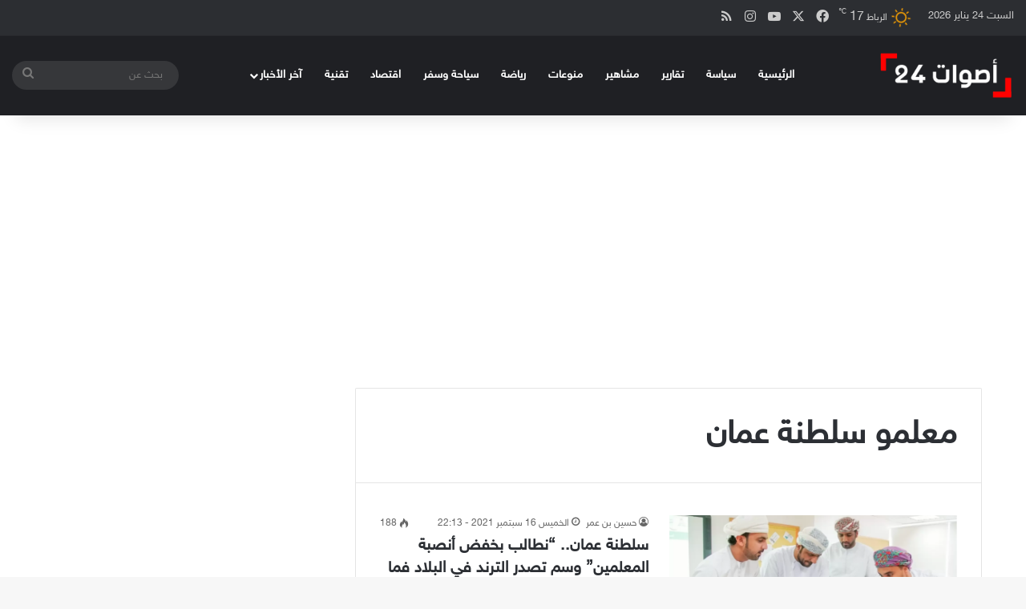

--- FILE ---
content_type: text/html; charset=UTF-8
request_url: https://aswat24.com/tag/%D9%85%D8%B9%D9%84%D9%85%D9%88-%D8%B3%D9%84%D8%B7%D9%86%D8%A9-%D8%B9%D9%85%D8%A7%D9%86/
body_size: 13069
content:
<!DOCTYPE html>
<html dir="rtl" lang="ar" class="" data-skin="light">
<head>
	<meta charset="UTF-8" />
	<link rel="profile" href="https://gmpg.org/xfn/11" />
	
<meta http-equiv='x-dns-prefetch-control' content='on'>
<link rel='dns-prefetch' href='//cdnjs.cloudflare.com' />
<link rel='dns-prefetch' href='//ajax.googleapis.com' />
<link rel='dns-prefetch' href='//fonts.googleapis.com' />
<link rel='dns-prefetch' href='//fonts.gstatic.com' />
<link rel='dns-prefetch' href='//s.gravatar.com' />
<link rel='dns-prefetch' href='//www.google-analytics.com' />
<meta name='robots' content='index, follow, max-image-preview:large, max-snippet:-1, max-video-preview:-1' />
	<style>img:is([sizes="auto" i], [sizes^="auto," i]) { contain-intrinsic-size: 3000px 1500px }</style>
	
	<!-- This site is optimized with the Yoast SEO plugin v26.8 - https://yoast.com/product/yoast-seo-wordpress/ -->
	<title>معلمو سلطنة عمان الأرشيف - أصوات 24</title>
	<link rel="canonical" href="https://aswat24.com/tag/معلمو-سلطنة-عمان/" />
	<meta property="og:locale" content="ar_AR" />
	<meta property="og:type" content="article" />
	<meta property="og:title" content="معلمو سلطنة عمان الأرشيف - أصوات 24" />
	<meta property="og:url" content="https://aswat24.com/tag/معلمو-سلطنة-عمان/" />
	<meta property="og:site_name" content="أصوات 24" />
	<meta property="og:image" content="https://i0.wp.com/aswat24.com/wp-content/uploads/2022/05/WhatsApp-Image-2022-04-05-at-16.38.02.jpeg?fit=640%2C640&ssl=1" />
	<meta property="og:image:width" content="640" />
	<meta property="og:image:height" content="640" />
	<meta property="og:image:type" content="image/jpeg" />
	<meta name="twitter:card" content="summary_large_image" />
	<meta name="twitter:site" content="@aswat24com" />
	<script type="application/ld+json" class="yoast-schema-graph">{"@context":"https://schema.org","@graph":[{"@type":"CollectionPage","@id":"https://aswat24.com/tag/%d9%85%d8%b9%d9%84%d9%85%d9%88-%d8%b3%d9%84%d8%b7%d9%86%d8%a9-%d8%b9%d9%85%d8%a7%d9%86/","url":"https://aswat24.com/tag/%d9%85%d8%b9%d9%84%d9%85%d9%88-%d8%b3%d9%84%d8%b7%d9%86%d8%a9-%d8%b9%d9%85%d8%a7%d9%86/","name":"معلمو سلطنة عمان الأرشيف - أصوات 24","isPartOf":{"@id":"https://aswat24.com/#website"},"primaryImageOfPage":{"@id":"https://aswat24.com/tag/%d9%85%d8%b9%d9%84%d9%85%d9%88-%d8%b3%d9%84%d8%b7%d9%86%d8%a9-%d8%b9%d9%85%d8%a7%d9%86/#primaryimage"},"image":{"@id":"https://aswat24.com/tag/%d9%85%d8%b9%d9%84%d9%85%d9%88-%d8%b3%d9%84%d8%b7%d9%86%d8%a9-%d8%b9%d9%85%d8%a7%d9%86/#primaryimage"},"thumbnailUrl":"https://i0.wp.com/aswat24.com/wp-content/uploads/2021/09/Capture-decran-2021-09-16-195500.png?fit=%2C&ssl=1","breadcrumb":{"@id":"https://aswat24.com/tag/%d9%85%d8%b9%d9%84%d9%85%d9%88-%d8%b3%d9%84%d8%b7%d9%86%d8%a9-%d8%b9%d9%85%d8%a7%d9%86/#breadcrumb"},"inLanguage":"ar"},{"@type":"ImageObject","inLanguage":"ar","@id":"https://aswat24.com/tag/%d9%85%d8%b9%d9%84%d9%85%d9%88-%d8%b3%d9%84%d8%b7%d9%86%d8%a9-%d8%b9%d9%85%d8%a7%d9%86/#primaryimage","url":"https://i0.wp.com/aswat24.com/wp-content/uploads/2021/09/Capture-decran-2021-09-16-195500.png?fit=%2C&ssl=1","contentUrl":"https://i0.wp.com/aswat24.com/wp-content/uploads/2021/09/Capture-decran-2021-09-16-195500.png?fit=%2C&ssl=1","caption":"سلطنة عمان"},{"@type":"BreadcrumbList","@id":"https://aswat24.com/tag/%d9%85%d8%b9%d9%84%d9%85%d9%88-%d8%b3%d9%84%d8%b7%d9%86%d8%a9-%d8%b9%d9%85%d8%a7%d9%86/#breadcrumb","itemListElement":[{"@type":"ListItem","position":1,"name":"الرئيسية","item":"https://aswat24.com/"},{"@type":"ListItem","position":2,"name":"معلمو سلطنة عمان"}]},{"@type":"WebSite","@id":"https://aswat24.com/#website","url":"https://aswat24.com/","name":"أصوات 24","description":"جريدة اخبارية عربية مستقلة شاملة تهتم بأخبار السياسة والرياضة والاقتصاد والعلوم والفن والتكنولوجيا","publisher":{"@id":"https://aswat24.com/#organization"},"potentialAction":[{"@type":"SearchAction","target":{"@type":"EntryPoint","urlTemplate":"https://aswat24.com/?s={search_term_string}"},"query-input":{"@type":"PropertyValueSpecification","valueRequired":true,"valueName":"search_term_string"}}],"inLanguage":"ar"},{"@type":"Organization","@id":"https://aswat24.com/#organization","name":"أصوات 24","alternateName":"جريدة اخبارية عربية مستقلة شاملة تهتم بأخبار السياسة والرياضة والاقتصاد والعلوم والفن والتكنولوجيا","url":"https://aswat24.com/","logo":{"@type":"ImageObject","inLanguage":"ar","@id":"https://aswat24.com/#/schema/logo/image/","url":"https://i0.wp.com/aswat24.com/wp-content/uploads/2022/09/cropped-أصوات-24.jpeg?fit=512%2C512&ssl=1","contentUrl":"https://i0.wp.com/aswat24.com/wp-content/uploads/2022/09/cropped-أصوات-24.jpeg?fit=512%2C512&ssl=1","width":512,"height":512,"caption":"أصوات 24"},"image":{"@id":"https://aswat24.com/#/schema/logo/image/"},"sameAs":["https://web.facebook.com/aswat24media.officiel","https://x.com/aswat24com"]}]}</script>
	<!-- / Yoast SEO plugin. -->


<link rel='dns-prefetch' href='//stats.wp.com' />
<link rel='dns-prefetch' href='//www.fontstatic.com' />
<link rel='preconnect' href='//i0.wp.com' />
<link rel="alternate" type="application/rss+xml" title="أصوات 24 &laquo; الخلاصة" href="https://aswat24.com/feed/" />
<link rel="alternate" type="application/rss+xml" title="أصوات 24 &laquo; خلاصة التعليقات" href="https://aswat24.com/comments/feed/" />
<link rel="alternate" type="application/rss+xml" title="أصوات 24 &laquo; معلمو سلطنة عمان خلاصة الوسوم" href="https://aswat24.com/tag/%d9%85%d8%b9%d9%84%d9%85%d9%88-%d8%b3%d9%84%d8%b7%d9%86%d8%a9-%d8%b9%d9%85%d8%a7%d9%86/feed/" />

		<style type="text/css">
			:root{				
			--tie-preset-gradient-1: linear-gradient(135deg, rgba(6, 147, 227, 1) 0%, rgb(155, 81, 224) 100%);
			--tie-preset-gradient-2: linear-gradient(135deg, rgb(122, 220, 180) 0%, rgb(0, 208, 130) 100%);
			--tie-preset-gradient-3: linear-gradient(135deg, rgba(252, 185, 0, 1) 0%, rgba(255, 105, 0, 1) 100%);
			--tie-preset-gradient-4: linear-gradient(135deg, rgba(255, 105, 0, 1) 0%, rgb(207, 46, 46) 100%);
			--tie-preset-gradient-5: linear-gradient(135deg, rgb(238, 238, 238) 0%, rgb(169, 184, 195) 100%);
			--tie-preset-gradient-6: linear-gradient(135deg, rgb(74, 234, 220) 0%, rgb(151, 120, 209) 20%, rgb(207, 42, 186) 40%, rgb(238, 44, 130) 60%, rgb(251, 105, 98) 80%, rgb(254, 248, 76) 100%);
			--tie-preset-gradient-7: linear-gradient(135deg, rgb(255, 206, 236) 0%, rgb(152, 150, 240) 100%);
			--tie-preset-gradient-8: linear-gradient(135deg, rgb(254, 205, 165) 0%, rgb(254, 45, 45) 50%, rgb(107, 0, 62) 100%);
			--tie-preset-gradient-9: linear-gradient(135deg, rgb(255, 203, 112) 0%, rgb(199, 81, 192) 50%, rgb(65, 88, 208) 100%);
			--tie-preset-gradient-10: linear-gradient(135deg, rgb(255, 245, 203) 0%, rgb(182, 227, 212) 50%, rgb(51, 167, 181) 100%);
			--tie-preset-gradient-11: linear-gradient(135deg, rgb(202, 248, 128) 0%, rgb(113, 206, 126) 100%);
			--tie-preset-gradient-12: linear-gradient(135deg, rgb(2, 3, 129) 0%, rgb(40, 116, 252) 100%);
			--tie-preset-gradient-13: linear-gradient(135deg, #4D34FA, #ad34fa);
			--tie-preset-gradient-14: linear-gradient(135deg, #0057FF, #31B5FF);
			--tie-preset-gradient-15: linear-gradient(135deg, #FF007A, #FF81BD);
			--tie-preset-gradient-16: linear-gradient(135deg, #14111E, #4B4462);
			--tie-preset-gradient-17: linear-gradient(135deg, #F32758, #FFC581);

			
					--main-nav-background: #1f2024;
					--main-nav-secondry-background: rgba(0,0,0,0.2);
					--main-nav-primary-color: #0088ff;
					--main-nav-contrast-primary-color: #FFFFFF;
					--main-nav-text-color: #FFFFFF;
					--main-nav-secondry-text-color: rgba(225,255,255,0.5);
					--main-nav-main-border-color: rgba(255,255,255,0.07);
					--main-nav-secondry-border-color: rgba(255,255,255,0.04);
				
			}
		</style>
	<meta name="viewport" content="width=device-width, initial-scale=1.0" /><script type="c9b1916473b3f58d171732ff-text/javascript">
/* <![CDATA[ */
window._wpemojiSettings = {"baseUrl":"https:\/\/s.w.org\/images\/core\/emoji\/16.0.1\/72x72\/","ext":".png","svgUrl":"https:\/\/s.w.org\/images\/core\/emoji\/16.0.1\/svg\/","svgExt":".svg","source":{"concatemoji":"https:\/\/aswat24.com\/wp-includes\/js\/wp-emoji-release.min.js?ver=6.8.3"}};
/*! This file is auto-generated */
!function(s,n){var o,i,e;function c(e){try{var t={supportTests:e,timestamp:(new Date).valueOf()};sessionStorage.setItem(o,JSON.stringify(t))}catch(e){}}function p(e,t,n){e.clearRect(0,0,e.canvas.width,e.canvas.height),e.fillText(t,0,0);var t=new Uint32Array(e.getImageData(0,0,e.canvas.width,e.canvas.height).data),a=(e.clearRect(0,0,e.canvas.width,e.canvas.height),e.fillText(n,0,0),new Uint32Array(e.getImageData(0,0,e.canvas.width,e.canvas.height).data));return t.every(function(e,t){return e===a[t]})}function u(e,t){e.clearRect(0,0,e.canvas.width,e.canvas.height),e.fillText(t,0,0);for(var n=e.getImageData(16,16,1,1),a=0;a<n.data.length;a++)if(0!==n.data[a])return!1;return!0}function f(e,t,n,a){switch(t){case"flag":return n(e,"\ud83c\udff3\ufe0f\u200d\u26a7\ufe0f","\ud83c\udff3\ufe0f\u200b\u26a7\ufe0f")?!1:!n(e,"\ud83c\udde8\ud83c\uddf6","\ud83c\udde8\u200b\ud83c\uddf6")&&!n(e,"\ud83c\udff4\udb40\udc67\udb40\udc62\udb40\udc65\udb40\udc6e\udb40\udc67\udb40\udc7f","\ud83c\udff4\u200b\udb40\udc67\u200b\udb40\udc62\u200b\udb40\udc65\u200b\udb40\udc6e\u200b\udb40\udc67\u200b\udb40\udc7f");case"emoji":return!a(e,"\ud83e\udedf")}return!1}function g(e,t,n,a){var r="undefined"!=typeof WorkerGlobalScope&&self instanceof WorkerGlobalScope?new OffscreenCanvas(300,150):s.createElement("canvas"),o=r.getContext("2d",{willReadFrequently:!0}),i=(o.textBaseline="top",o.font="600 32px Arial",{});return e.forEach(function(e){i[e]=t(o,e,n,a)}),i}function t(e){var t=s.createElement("script");t.src=e,t.defer=!0,s.head.appendChild(t)}"undefined"!=typeof Promise&&(o="wpEmojiSettingsSupports",i=["flag","emoji"],n.supports={everything:!0,everythingExceptFlag:!0},e=new Promise(function(e){s.addEventListener("DOMContentLoaded",e,{once:!0})}),new Promise(function(t){var n=function(){try{var e=JSON.parse(sessionStorage.getItem(o));if("object"==typeof e&&"number"==typeof e.timestamp&&(new Date).valueOf()<e.timestamp+604800&&"object"==typeof e.supportTests)return e.supportTests}catch(e){}return null}();if(!n){if("undefined"!=typeof Worker&&"undefined"!=typeof OffscreenCanvas&&"undefined"!=typeof URL&&URL.createObjectURL&&"undefined"!=typeof Blob)try{var e="postMessage("+g.toString()+"("+[JSON.stringify(i),f.toString(),p.toString(),u.toString()].join(",")+"));",a=new Blob([e],{type:"text/javascript"}),r=new Worker(URL.createObjectURL(a),{name:"wpTestEmojiSupports"});return void(r.onmessage=function(e){c(n=e.data),r.terminate(),t(n)})}catch(e){}c(n=g(i,f,p,u))}t(n)}).then(function(e){for(var t in e)n.supports[t]=e[t],n.supports.everything=n.supports.everything&&n.supports[t],"flag"!==t&&(n.supports.everythingExceptFlag=n.supports.everythingExceptFlag&&n.supports[t]);n.supports.everythingExceptFlag=n.supports.everythingExceptFlag&&!n.supports.flag,n.DOMReady=!1,n.readyCallback=function(){n.DOMReady=!0}}).then(function(){return e}).then(function(){var e;n.supports.everything||(n.readyCallback(),(e=n.source||{}).concatemoji?t(e.concatemoji):e.wpemoji&&e.twemoji&&(t(e.twemoji),t(e.wpemoji)))}))}((window,document),window._wpemojiSettings);
/* ]]> */
</script>
<link rel='stylesheet' id='sky-css' href='https://www.fontstatic.com/f=sky?ver=6.8.3' type='text/css' media='all' />
<style id='wp-emoji-styles-inline-css' type='text/css'>

	img.wp-smiley, img.emoji {
		display: inline !important;
		border: none !important;
		box-shadow: none !important;
		height: 1em !important;
		width: 1em !important;
		margin: 0 0.07em !important;
		vertical-align: -0.1em !important;
		background: none !important;
		padding: 0 !important;
	}
</style>
<style id='global-styles-inline-css' type='text/css'>
:root{--wp--preset--aspect-ratio--square: 1;--wp--preset--aspect-ratio--4-3: 4/3;--wp--preset--aspect-ratio--3-4: 3/4;--wp--preset--aspect-ratio--3-2: 3/2;--wp--preset--aspect-ratio--2-3: 2/3;--wp--preset--aspect-ratio--16-9: 16/9;--wp--preset--aspect-ratio--9-16: 9/16;--wp--preset--color--black: #000000;--wp--preset--color--cyan-bluish-gray: #abb8c3;--wp--preset--color--white: #ffffff;--wp--preset--color--pale-pink: #f78da7;--wp--preset--color--vivid-red: #cf2e2e;--wp--preset--color--luminous-vivid-orange: #ff6900;--wp--preset--color--luminous-vivid-amber: #fcb900;--wp--preset--color--light-green-cyan: #7bdcb5;--wp--preset--color--vivid-green-cyan: #00d084;--wp--preset--color--pale-cyan-blue: #8ed1fc;--wp--preset--color--vivid-cyan-blue: #0693e3;--wp--preset--color--vivid-purple: #9b51e0;--wp--preset--gradient--vivid-cyan-blue-to-vivid-purple: linear-gradient(135deg,rgba(6,147,227,1) 0%,rgb(155,81,224) 100%);--wp--preset--gradient--light-green-cyan-to-vivid-green-cyan: linear-gradient(135deg,rgb(122,220,180) 0%,rgb(0,208,130) 100%);--wp--preset--gradient--luminous-vivid-amber-to-luminous-vivid-orange: linear-gradient(135deg,rgba(252,185,0,1) 0%,rgba(255,105,0,1) 100%);--wp--preset--gradient--luminous-vivid-orange-to-vivid-red: linear-gradient(135deg,rgba(255,105,0,1) 0%,rgb(207,46,46) 100%);--wp--preset--gradient--very-light-gray-to-cyan-bluish-gray: linear-gradient(135deg,rgb(238,238,238) 0%,rgb(169,184,195) 100%);--wp--preset--gradient--cool-to-warm-spectrum: linear-gradient(135deg,rgb(74,234,220) 0%,rgb(151,120,209) 20%,rgb(207,42,186) 40%,rgb(238,44,130) 60%,rgb(251,105,98) 80%,rgb(254,248,76) 100%);--wp--preset--gradient--blush-light-purple: linear-gradient(135deg,rgb(255,206,236) 0%,rgb(152,150,240) 100%);--wp--preset--gradient--blush-bordeaux: linear-gradient(135deg,rgb(254,205,165) 0%,rgb(254,45,45) 50%,rgb(107,0,62) 100%);--wp--preset--gradient--luminous-dusk: linear-gradient(135deg,rgb(255,203,112) 0%,rgb(199,81,192) 50%,rgb(65,88,208) 100%);--wp--preset--gradient--pale-ocean: linear-gradient(135deg,rgb(255,245,203) 0%,rgb(182,227,212) 50%,rgb(51,167,181) 100%);--wp--preset--gradient--electric-grass: linear-gradient(135deg,rgb(202,248,128) 0%,rgb(113,206,126) 100%);--wp--preset--gradient--midnight: linear-gradient(135deg,rgb(2,3,129) 0%,rgb(40,116,252) 100%);--wp--preset--font-size--small: 13px;--wp--preset--font-size--medium: 20px;--wp--preset--font-size--large: 36px;--wp--preset--font-size--x-large: 42px;--wp--preset--spacing--20: 0.44rem;--wp--preset--spacing--30: 0.67rem;--wp--preset--spacing--40: 1rem;--wp--preset--spacing--50: 1.5rem;--wp--preset--spacing--60: 2.25rem;--wp--preset--spacing--70: 3.38rem;--wp--preset--spacing--80: 5.06rem;--wp--preset--shadow--natural: 6px 6px 9px rgba(0, 0, 0, 0.2);--wp--preset--shadow--deep: 12px 12px 50px rgba(0, 0, 0, 0.4);--wp--preset--shadow--sharp: 6px 6px 0px rgba(0, 0, 0, 0.2);--wp--preset--shadow--outlined: 6px 6px 0px -3px rgba(255, 255, 255, 1), 6px 6px rgba(0, 0, 0, 1);--wp--preset--shadow--crisp: 6px 6px 0px rgba(0, 0, 0, 1);}:where(.is-layout-flex){gap: 0.5em;}:where(.is-layout-grid){gap: 0.5em;}body .is-layout-flex{display: flex;}.is-layout-flex{flex-wrap: wrap;align-items: center;}.is-layout-flex > :is(*, div){margin: 0;}body .is-layout-grid{display: grid;}.is-layout-grid > :is(*, div){margin: 0;}:where(.wp-block-columns.is-layout-flex){gap: 2em;}:where(.wp-block-columns.is-layout-grid){gap: 2em;}:where(.wp-block-post-template.is-layout-flex){gap: 1.25em;}:where(.wp-block-post-template.is-layout-grid){gap: 1.25em;}.has-black-color{color: var(--wp--preset--color--black) !important;}.has-cyan-bluish-gray-color{color: var(--wp--preset--color--cyan-bluish-gray) !important;}.has-white-color{color: var(--wp--preset--color--white) !important;}.has-pale-pink-color{color: var(--wp--preset--color--pale-pink) !important;}.has-vivid-red-color{color: var(--wp--preset--color--vivid-red) !important;}.has-luminous-vivid-orange-color{color: var(--wp--preset--color--luminous-vivid-orange) !important;}.has-luminous-vivid-amber-color{color: var(--wp--preset--color--luminous-vivid-amber) !important;}.has-light-green-cyan-color{color: var(--wp--preset--color--light-green-cyan) !important;}.has-vivid-green-cyan-color{color: var(--wp--preset--color--vivid-green-cyan) !important;}.has-pale-cyan-blue-color{color: var(--wp--preset--color--pale-cyan-blue) !important;}.has-vivid-cyan-blue-color{color: var(--wp--preset--color--vivid-cyan-blue) !important;}.has-vivid-purple-color{color: var(--wp--preset--color--vivid-purple) !important;}.has-black-background-color{background-color: var(--wp--preset--color--black) !important;}.has-cyan-bluish-gray-background-color{background-color: var(--wp--preset--color--cyan-bluish-gray) !important;}.has-white-background-color{background-color: var(--wp--preset--color--white) !important;}.has-pale-pink-background-color{background-color: var(--wp--preset--color--pale-pink) !important;}.has-vivid-red-background-color{background-color: var(--wp--preset--color--vivid-red) !important;}.has-luminous-vivid-orange-background-color{background-color: var(--wp--preset--color--luminous-vivid-orange) !important;}.has-luminous-vivid-amber-background-color{background-color: var(--wp--preset--color--luminous-vivid-amber) !important;}.has-light-green-cyan-background-color{background-color: var(--wp--preset--color--light-green-cyan) !important;}.has-vivid-green-cyan-background-color{background-color: var(--wp--preset--color--vivid-green-cyan) !important;}.has-pale-cyan-blue-background-color{background-color: var(--wp--preset--color--pale-cyan-blue) !important;}.has-vivid-cyan-blue-background-color{background-color: var(--wp--preset--color--vivid-cyan-blue) !important;}.has-vivid-purple-background-color{background-color: var(--wp--preset--color--vivid-purple) !important;}.has-black-border-color{border-color: var(--wp--preset--color--black) !important;}.has-cyan-bluish-gray-border-color{border-color: var(--wp--preset--color--cyan-bluish-gray) !important;}.has-white-border-color{border-color: var(--wp--preset--color--white) !important;}.has-pale-pink-border-color{border-color: var(--wp--preset--color--pale-pink) !important;}.has-vivid-red-border-color{border-color: var(--wp--preset--color--vivid-red) !important;}.has-luminous-vivid-orange-border-color{border-color: var(--wp--preset--color--luminous-vivid-orange) !important;}.has-luminous-vivid-amber-border-color{border-color: var(--wp--preset--color--luminous-vivid-amber) !important;}.has-light-green-cyan-border-color{border-color: var(--wp--preset--color--light-green-cyan) !important;}.has-vivid-green-cyan-border-color{border-color: var(--wp--preset--color--vivid-green-cyan) !important;}.has-pale-cyan-blue-border-color{border-color: var(--wp--preset--color--pale-cyan-blue) !important;}.has-vivid-cyan-blue-border-color{border-color: var(--wp--preset--color--vivid-cyan-blue) !important;}.has-vivid-purple-border-color{border-color: var(--wp--preset--color--vivid-purple) !important;}.has-vivid-cyan-blue-to-vivid-purple-gradient-background{background: var(--wp--preset--gradient--vivid-cyan-blue-to-vivid-purple) !important;}.has-light-green-cyan-to-vivid-green-cyan-gradient-background{background: var(--wp--preset--gradient--light-green-cyan-to-vivid-green-cyan) !important;}.has-luminous-vivid-amber-to-luminous-vivid-orange-gradient-background{background: var(--wp--preset--gradient--luminous-vivid-amber-to-luminous-vivid-orange) !important;}.has-luminous-vivid-orange-to-vivid-red-gradient-background{background: var(--wp--preset--gradient--luminous-vivid-orange-to-vivid-red) !important;}.has-very-light-gray-to-cyan-bluish-gray-gradient-background{background: var(--wp--preset--gradient--very-light-gray-to-cyan-bluish-gray) !important;}.has-cool-to-warm-spectrum-gradient-background{background: var(--wp--preset--gradient--cool-to-warm-spectrum) !important;}.has-blush-light-purple-gradient-background{background: var(--wp--preset--gradient--blush-light-purple) !important;}.has-blush-bordeaux-gradient-background{background: var(--wp--preset--gradient--blush-bordeaux) !important;}.has-luminous-dusk-gradient-background{background: var(--wp--preset--gradient--luminous-dusk) !important;}.has-pale-ocean-gradient-background{background: var(--wp--preset--gradient--pale-ocean) !important;}.has-electric-grass-gradient-background{background: var(--wp--preset--gradient--electric-grass) !important;}.has-midnight-gradient-background{background: var(--wp--preset--gradient--midnight) !important;}.has-small-font-size{font-size: var(--wp--preset--font-size--small) !important;}.has-medium-font-size{font-size: var(--wp--preset--font-size--medium) !important;}.has-large-font-size{font-size: var(--wp--preset--font-size--large) !important;}.has-x-large-font-size{font-size: var(--wp--preset--font-size--x-large) !important;}
:where(.wp-block-post-template.is-layout-flex){gap: 1.25em;}:where(.wp-block-post-template.is-layout-grid){gap: 1.25em;}
:where(.wp-block-columns.is-layout-flex){gap: 2em;}:where(.wp-block-columns.is-layout-grid){gap: 2em;}
:root :where(.wp-block-pullquote){font-size: 1.5em;line-height: 1.6;}
</style>
<link rel='stylesheet' id='dashicons-css' href='https://aswat24.com/wp-includes/css/dashicons.min.css?ver=6.8.3' type='text/css' media='all' />
<link rel='stylesheet' id='admin-bar-rtl-css' href='https://aswat24.com/wp-includes/css/admin-bar-rtl.min.css?ver=6.8.3' type='text/css' media='all' />
<style id='admin-bar-inline-css' type='text/css'>

    /* Hide CanvasJS credits for P404 charts specifically */
    #p404RedirectChart .canvasjs-chart-credit {
        display: none !important;
    }
    
    #p404RedirectChart canvas {
        border-radius: 6px;
    }

    .p404-redirect-adminbar-weekly-title {
        font-weight: bold;
        font-size: 14px;
        color: #fff;
        margin-bottom: 6px;
    }

    #wpadminbar #wp-admin-bar-p404_free_top_button .ab-icon:before {
        content: "\f103";
        color: #dc3545;
        top: 3px;
    }
    
    #wp-admin-bar-p404_free_top_button .ab-item {
        min-width: 80px !important;
        padding: 0px !important;
    }
    
    /* Ensure proper positioning and z-index for P404 dropdown */
    .p404-redirect-adminbar-dropdown-wrap { 
        min-width: 0; 
        padding: 0;
        position: static !important;
    }
    
    #wpadminbar #wp-admin-bar-p404_free_top_button_dropdown {
        position: static !important;
    }
    
    #wpadminbar #wp-admin-bar-p404_free_top_button_dropdown .ab-item {
        padding: 0 !important;
        margin: 0 !important;
    }
    
    .p404-redirect-dropdown-container {
        min-width: 340px;
        padding: 18px 18px 12px 18px;
        background: #23282d !important;
        color: #fff;
        border-radius: 12px;
        box-shadow: 0 8px 32px rgba(0,0,0,0.25);
        margin-top: 10px;
        position: relative !important;
        z-index: 999999 !important;
        display: block !important;
        border: 1px solid #444;
    }
    
    /* Ensure P404 dropdown appears on hover */
    #wpadminbar #wp-admin-bar-p404_free_top_button .p404-redirect-dropdown-container { 
        display: none !important;
    }
    
    #wpadminbar #wp-admin-bar-p404_free_top_button:hover .p404-redirect-dropdown-container { 
        display: block !important;
    }
    
    #wpadminbar #wp-admin-bar-p404_free_top_button:hover #wp-admin-bar-p404_free_top_button_dropdown .p404-redirect-dropdown-container {
        display: block !important;
    }
    
    .p404-redirect-card {
        background: #2c3338;
        border-radius: 8px;
        padding: 18px 18px 12px 18px;
        box-shadow: 0 2px 8px rgba(0,0,0,0.07);
        display: flex;
        flex-direction: column;
        align-items: flex-start;
        border: 1px solid #444;
    }
    
    .p404-redirect-btn {
        display: inline-block;
        background: #dc3545;
        color: #fff !important;
        font-weight: bold;
        padding: 5px 22px;
        border-radius: 8px;
        text-decoration: none;
        font-size: 17px;
        transition: background 0.2s, box-shadow 0.2s;
        margin-top: 8px;
        box-shadow: 0 2px 8px rgba(220,53,69,0.15);
        text-align: center;
        line-height: 1.6;
    }
    
    .p404-redirect-btn:hover {
        background: #c82333;
        color: #fff !important;
        box-shadow: 0 4px 16px rgba(220,53,69,0.25);
    }
    
    /* Prevent conflicts with other admin bar dropdowns */
    #wpadminbar .ab-top-menu > li:hover > .ab-item,
    #wpadminbar .ab-top-menu > li.hover > .ab-item {
        z-index: auto;
    }
    
    #wpadminbar #wp-admin-bar-p404_free_top_button:hover > .ab-item {
        z-index: 999998 !important;
    }
    
</style>
<link rel='stylesheet' id='gn-frontend-gnfollow-style-css' href='https://aswat24.com/wp-content/plugins/gn-publisher/assets/css/gn-frontend-gnfollow.min.css?ver=1.5.26' type='text/css' media='all' />
<link rel='stylesheet' id='tie-css-base-css' href='https://aswat24.com/wp-content/themes/jannah/assets/css/base.min.css?ver=7.1.1' type='text/css' media='all' />
<link rel='stylesheet' id='tie-css-styles-css' href='https://aswat24.com/wp-content/themes/jannah/assets/css/style.min.css?ver=7.1.1' type='text/css' media='all' />
<link rel='stylesheet' id='tie-css-widgets-css' href='https://aswat24.com/wp-content/themes/jannah/assets/css/widgets.min.css?ver=7.1.1' type='text/css' media='all' />
<link rel='stylesheet' id='tie-css-helpers-css' href='https://aswat24.com/wp-content/themes/jannah/assets/css/helpers.min.css?ver=7.1.1' type='text/css' media='all' />
<link rel='stylesheet' id='tie-fontawesome5-css' href='https://aswat24.com/wp-content/themes/jannah/assets/css/fontawesome.css?ver=7.1.1' type='text/css' media='all' />
<link rel='stylesheet' id='tie-css-ilightbox-css' href='https://aswat24.com/wp-content/themes/jannah/assets/ilightbox/dark-skin/skin.css?ver=7.1.1' type='text/css' media='all' />
<link rel='stylesheet' id='tie-theme-rtl-css-css' href='https://aswat24.com/wp-content/themes/jannah/rtl.css?ver=6.8.3' type='text/css' media='all' />
<link rel='stylesheet' id='tie-theme-child-css-css' href='https://aswat24.com/wp-content/themes/jannah-child/style.css?ver=6.8.3' type='text/css' media='all' />
<style id='tie-theme-child-css-inline-css' type='text/css'>
body{font-family: sky;}#main-nav .main-menu > ul > li > a{text-transform: uppercase;}#the-post .entry-content,#the-post .entry-content p{font-size: 16px;font-weight: 700;line-height: 2;}#tie-wrapper .mag-box.big-post-left-box li:not(:first-child) .post-title,#tie-wrapper .mag-box.big-post-top-box li:not(:first-child) .post-title,#tie-wrapper .mag-box.half-box li:not(:first-child) .post-title,#tie-wrapper .mag-box.big-thumb-left-box li:not(:first-child) .post-title,#tie-wrapper .mag-box.scrolling-box .slide .post-title,#tie-wrapper .mag-box.miscellaneous-box li:not(:first-child) .post-title{font-weight: 500;}
</style>
<script type="c9b1916473b3f58d171732ff-text/javascript" src="https://aswat24.com/wp-includes/js/jquery/jquery.min.js?ver=3.7.1" id="jquery-core-js"></script>
<script type="c9b1916473b3f58d171732ff-text/javascript" src="https://aswat24.com/wp-includes/js/jquery/jquery-migrate.min.js?ver=3.4.1" id="jquery-migrate-js"></script>
<link rel="https://api.w.org/" href="https://aswat24.com/wp-json/" /><link rel="alternate" title="JSON" type="application/json" href="https://aswat24.com/wp-json/wp/v2/tags/632" /><link rel="EditURI" type="application/rsd+xml" title="RSD" href="https://aswat24.com/xmlrpc.php?rsd" />
<meta name="generator" content="WordPress 6.8.3" />
<script async src="https://pagead2.googlesyndication.com/pagead/js/adsbygoogle.js?client=ca-pub-4945197264543857" crossorigin="anonymous" type="c9b1916473b3f58d171732ff-text/javascript"></script>

<!-- Global site tag (gtag.js) - Google Analytics -->
<script async src="https://www.googletagmanager.com/gtag/js?id=UA-206703376-1" type="c9b1916473b3f58d171732ff-text/javascript"></script>
<script type="c9b1916473b3f58d171732ff-text/javascript">
  window.dataLayer = window.dataLayer || [];
  function gtag(){dataLayer.push(arguments);}
  gtag('js', new Date());

  gtag('config', 'UA-206703376-1');
</script>

<!-- Google tag (gtag.js) -->
<script async src="https://www.googletagmanager.com/gtag/js?id=G-Z4V5RJS45Y" type="c9b1916473b3f58d171732ff-text/javascript"></script>
<script type="c9b1916473b3f58d171732ff-text/javascript">
  window.dataLayer = window.dataLayer || [];
  function gtag(){dataLayer.push(arguments);}
  gtag('js', new Date());

  gtag('config', 'G-Z4V5RJS45Y');
</script>

<script async type="c9b1916473b3f58d171732ff-application/javascript" src="https://news.google.com/swg/js/v1/swg-basic.js"></script>
<script type="c9b1916473b3f58d171732ff-text/javascript">
  (self.SWG_BASIC = self.SWG_BASIC || []).push( basicSubscriptions => {
    basicSubscriptions.init({
      type: "NewsArticle",
      isPartOfType: ["Product"],
      isPartOfProductId: "CAowjP-pCw:openaccess",
      clientOptions: { theme: "light", lang: "ar" },
    });
	  

<script async custom-element="amp-auto-ads"
        src="https://cdn.ampproject.org/v0/amp-auto-ads-0.1.js">
</script>

<!-- Google tag (gtag.js) -->
<script async src="https://www.googletagmanager.com/gtag/js?id=UA-206703376-1" type="c9b1916473b3f58d171732ff-text/javascript"></script>
<script type="c9b1916473b3f58d171732ff-text/javascript">
  window.dataLayer = window.dataLayer || [];
  function gtag(){dataLayer.push(arguments);}
  gtag('js', new Date());

  gtag('config', 'UA-206703376-1');
</script>

	<style>img#wpstats{display:none}</style>
		<meta http-equiv="X-UA-Compatible" content="IE=edge">
<meta name="theme-color" content="#0088ff" /><link rel="icon" href="https://i0.wp.com/aswat24.com/wp-content/uploads/2022/09/cropped-%D8%A3%D8%B5%D9%88%D8%A7%D8%AA-24.jpeg?fit=32%2C32&#038;ssl=1" sizes="32x32" />
<link rel="icon" href="https://i0.wp.com/aswat24.com/wp-content/uploads/2022/09/cropped-%D8%A3%D8%B5%D9%88%D8%A7%D8%AA-24.jpeg?fit=192%2C192&#038;ssl=1" sizes="192x192" />
<link rel="apple-touch-icon" href="https://i0.wp.com/aswat24.com/wp-content/uploads/2022/09/cropped-%D8%A3%D8%B5%D9%88%D8%A7%D8%AA-24.jpeg?fit=180%2C180&#038;ssl=1" />
<meta name="msapplication-TileImage" content="https://i0.wp.com/aswat24.com/wp-content/uploads/2022/09/cropped-%D8%A3%D8%B5%D9%88%D8%A7%D8%AA-24.jpeg?fit=270%2C270&#038;ssl=1" />
</head>

<body id="tie-body" class="rtl archive tag tag-632 wp-theme-jannah wp-child-theme-jannah-child tie-no-js wrapper-has-shadow block-head-2 magazine1 is-thumb-overlay-disabled is-desktop is-header-layout-4 sidebar-left has-sidebar">

<amp-auto-ads type="adsense"
        data-ad-client="ca-pub-4945197264543857">
</amp-auto-ads>

<div class="background-overlay">

	<div id="tie-container" class="site tie-container">

		
		<div id="tie-wrapper">

			
<header id="theme-header" class="theme-header header-layout-4 header-layout-1 main-nav-dark main-nav-default-dark main-nav-below no-stream-item top-nav-active top-nav-dark top-nav-default-dark top-nav-above has-shadow is-stretch-header has-normal-width-logo mobile-header-centered">
	
<nav id="top-nav"  class="has-date-components top-nav header-nav" aria-label="الشريط العلوي">
	<div class="container">
		<div class="topbar-wrapper">

			
					<div class="topbar-today-date">
						السبت 24 يناير 2026					</div>
					
			<div class="tie-alignleft">
				<ul class="components"><li class="weather-menu-item menu-item custom-menu-link">
				<div class="tie-weather-widget is-animated" title="سماء صافية">
					<div class="weather-wrap">

						<div class="weather-forecast-day small-weather-icons">
							
					<div class="weather-icon">
						<div class="icon-sun"></div>
					</div>
										</div><!-- .weather-forecast-day -->

						<div class="city-data">
							<span>الرباط</span>
							<span class="weather-current-temp">
								17								<sup>&#x2103;</sup>
							</span>
						</div><!-- .city-data -->

					</div><!-- .weather-wrap -->
				</div><!-- .tie-weather-widget -->
				</li> <li class="social-icons-item"><a class="social-link facebook-social-icon" rel="external noopener nofollow" target="_blank" href="https://web.facebook.com/profile.php?id=100090305419232"><span class="tie-social-icon tie-icon-facebook"></span><span class="screen-reader-text">فيسبوك</span></a></li><li class="social-icons-item"><a class="social-link twitter-social-icon" rel="external noopener nofollow" target="_blank" href="https://twitter.com/aswat24com"><span class="tie-social-icon tie-icon-twitter"></span><span class="screen-reader-text">X</span></a></li><li class="social-icons-item"><a class="social-link youtube-social-icon" rel="external noopener nofollow" target="_blank" href="#"><span class="tie-social-icon tie-icon-youtube"></span><span class="screen-reader-text">يوتيوب</span></a></li><li class="social-icons-item"><a class="social-link instagram-social-icon" rel="external noopener nofollow" target="_blank" href="#"><span class="tie-social-icon tie-icon-instagram"></span><span class="screen-reader-text">انستقرام</span></a></li><li class="social-icons-item"><a class="social-link rss-social-icon" rel="external noopener nofollow" target="_blank" href="https://aswat24.com/feed/"><span class="tie-social-icon tie-icon-feed"></span><span class="screen-reader-text">ملخص الموقع RSS</span></a></li> </ul><!-- Components -->			</div><!-- .tie-alignleft /-->

			<div class="tie-alignright">
							</div><!-- .tie-alignright /-->

		</div><!-- .topbar-wrapper /-->
	</div><!-- .container /-->
</nav><!-- #top-nav /-->

<div class="main-nav-wrapper">
	<nav id="main-nav"  class="main-nav header-nav menu-style-arrow menu-style-minimal" style="line-height:100px" aria-label="القائمة الرئيسية">
		<div class="container">

			<div class="main-menu-wrapper">

				<div id="mobile-header-components-area_1" class="mobile-header-components"><ul class="components"><li class="mobile-component_menu custom-menu-link"><a href="#" id="mobile-menu-icon" class=""><span class="tie-mobile-menu-icon tie-icon-grid-4"></span><span class="screen-reader-text">القائمة</span></a></li></ul></div>
						<div class="header-layout-1-logo" style="width:240px">
							
		<div id="logo" class="image-logo" >

			
			<a title="أصوات 24" href="https://aswat24.com/">
				
				<picture class="tie-logo-default tie-logo-picture">
					<source class="tie-logo-source-default tie-logo-source" srcset="https://aswat24.com/wp-content/uploads/2024/03/logo.png" media="(max-width:991px)">
					<source class="tie-logo-source-default tie-logo-source" srcset="https://aswat24.com/wp-content/uploads/2024/03/logo.png">
					<img class="tie-logo-img-default tie-logo-img" src="https://aswat24.com/wp-content/uploads/2024/03/logo.png" alt="أصوات 24" width="240" height="60" style="max-height:60px; width: auto;" />
				</picture>
						</a>

			
		</div><!-- #logo /-->

								</div>

						<div id="mobile-header-components-area_2" class="mobile-header-components"><ul class="components"><li class="mobile-component_search custom-menu-link">
				<a href="#" class="tie-search-trigger-mobile">
					<span class="tie-icon-search tie-search-icon" aria-hidden="true"></span>
					<span class="screen-reader-text">بحث عن</span>
				</a>
			</li></ul></div>
				<div id="menu-components-wrap">

					
		<div id="sticky-logo" class="image-logo">

			
			<a title="أصوات 24" href="https://aswat24.com/">
				
				<picture class="tie-logo-default tie-logo-picture">
					<source class="tie-logo-source-default tie-logo-source" srcset="https://aswat24.com/wp-content/uploads/2024/03/logo.png">
					<img class="tie-logo-img-default tie-logo-img" src="https://aswat24.com/wp-content/uploads/2024/03/logo.png" alt="أصوات 24"  />
				</picture>
						</a>

			
		</div><!-- #Sticky-logo /-->

		<div class="flex-placeholder"></div>
		
					<div class="main-menu main-menu-wrap">
						<div id="main-nav-menu" class="main-menu header-menu"><ul id="menu-%d8%a7%d9%84%d8%b1%d8%a6%d9%8a%d8%b3%d9%8a%d8%a9" class="menu"><li id="menu-item-98" class="menu-item menu-item-type-custom menu-item-object-custom menu-item-home menu-item-98"><a href="https://aswat24.com/">الرئيسية</a></li>
<li id="menu-item-100" class="menu-item menu-item-type-taxonomy menu-item-object-category menu-item-100"><a href="https://aswat24.com/category/politics/">سياسة</a></li>
<li id="menu-item-3096" class="menu-item menu-item-type-taxonomy menu-item-object-category menu-item-3096"><a href="https://aswat24.com/category/report/">تقارير</a></li>
<li id="menu-item-107" class="menu-item menu-item-type-taxonomy menu-item-object-category menu-item-107"><a href="https://aswat24.com/category/culture/">مشاهير</a></li>
<li id="menu-item-887" class="menu-item menu-item-type-taxonomy menu-item-object-category menu-item-887"><a href="https://aswat24.com/category/variety/">منوعات</a></li>
<li id="menu-item-101" class="menu-item menu-item-type-taxonomy menu-item-object-category menu-item-101"><a href="https://aswat24.com/category/sport/">رياضة</a></li>
<li id="menu-item-8779" class="menu-item menu-item-type-taxonomy menu-item-object-category menu-item-8779"><a href="https://aswat24.com/category/travel/">سياحة وسفر</a></li>
<li id="menu-item-8736" class="menu-item menu-item-type-taxonomy menu-item-object-category menu-item-8736"><a href="https://aswat24.com/category/economie/">اقتصاد</a></li>
<li id="menu-item-437" class="menu-item menu-item-type-taxonomy menu-item-object-category menu-item-437"><a href="https://aswat24.com/category/technology/">تقنية</a></li>
<li id="menu-item-99" class="menu-item menu-item-type-taxonomy menu-item-object-category menu-item-has-children menu-item-99"><a href="https://aswat24.com/category/news/">آخر الأخبار</a>
<ul class="sub-menu menu-sub-content">
	<li id="menu-item-10179" class="menu-item menu-item-type-taxonomy menu-item-object-category menu-item-10179"><a href="https://aswat24.com/category/%d8%ae%d8%a7%d8%b1%d8%ac-%d8%a7%d9%84%d9%86%d8%b5/">خارج النص</a></li>
	<li id="menu-item-103" class="menu-item menu-item-type-taxonomy menu-item-object-category menu-item-103"><a href="https://aswat24.com/category/health/">الصحة</a></li>
	<li id="menu-item-8317" class="menu-item menu-item-type-taxonomy menu-item-object-category menu-item-8317"><a href="https://aswat24.com/category/food-recipies/">المطبخ</a></li>
	<li id="menu-item-3913" class="menu-item menu-item-type-taxonomy menu-item-object-category menu-item-3913"><a href="https://aswat24.com/category/latest/">دولي</a></li>
	<li id="menu-item-3912" class="menu-item menu-item-type-taxonomy menu-item-object-category menu-item-3912"><a href="https://aswat24.com/category/societe/">مجتمع</a></li>
	<li id="menu-item-1735" class="menu-item menu-item-type-taxonomy menu-item-object-category menu-item-1735"><a href="https://aswat24.com/category/videos/">فيديوهات</a></li>
</ul>
</li>
</ul></div>					</div><!-- .main-menu /-->

					<ul class="components">			<li class="search-bar menu-item custom-menu-link" aria-label="بحث">
				<form method="get" id="search" action="https://aswat24.com/">
					<input id="search-input"  inputmode="search" type="text" name="s" title="بحث عن" placeholder="بحث عن" />
					<button id="search-submit" type="submit">
						<span class="tie-icon-search tie-search-icon" aria-hidden="true"></span>
						<span class="screen-reader-text">بحث عن</span>
					</button>
				</form>
			</li>
			</ul><!-- Components -->
				</div><!-- #menu-components-wrap /-->
			</div><!-- .main-menu-wrapper /-->
		</div><!-- .container /-->

			</nav><!-- #main-nav /-->
</div><!-- .main-nav-wrapper /-->

</header>

<div id="content" class="site-content container"><div id="main-content-row" class="tie-row main-content-row">
	<div class="main-content tie-col-md-8 tie-col-xs-12" role="main">

		

			<header id="tag-title-section" class="entry-header-outer container-wrapper archive-title-wrapper">
				<h1 class="page-title">معلمو سلطنة عمان</h1>			</header><!-- .entry-header-outer /-->

			
		<div class="mag-box wide-post-box">
			<div class="container-wrapper">
				<div class="mag-box-container clearfix">
					<ul id="posts-container" data-layout="default" data-settings="{'uncropped_image':'jannah-image-post','category_meta':true,'post_meta':true,'excerpt':'true','excerpt_length':'20','read_more':'true','read_more_text':false,'media_overlay':true,'title_length':0,'is_full':false,'is_category':false}" class="posts-items">
<li class="post-item  post-779 post type-post status-publish format-standard has-post-thumbnail category-news category-politics tag-634 tag-635 tag-633 tag-509 tag-632 tag-636 tie-standard">

	
			<a aria-label="سلطنة عمان.. &#8220;نطالب بخفض أنصبة المعلمين&#8221; وسم تصدر الترند في البلاد فما قصته ؟" href="https://aswat24.com/%d9%86%d8%b7%d8%a7%d9%84%d8%a8-%d8%a8%d8%ae%d9%81%d8%b6-%d8%a3%d9%86%d8%b5%d8%a8%d8%a9-%d8%a7%d9%84%d9%85%d8%b9%d9%84%d9%85%d9%8a%d9%86-%d9%88%d8%b3%d9%85-%d8%aa%d8%b5%d8%af%d8%b1/" class="post-thumb"><span class="post-cat-wrap"><span class="post-cat tie-cat-3">سياسة</span></span><img src="https://i0.wp.com/aswat24.com/wp-content/uploads/2021/09/Capture-decran-2021-09-16-195500.png?resize=390%2C220&amp;ssl=1" class="attachment-jannah-image-large size-jannah-image-large wp-post-image" alt="" decoding="async" /></a>
	<div class="post-details">

		<div class="post-meta clearfix"><span class="author-meta single-author no-avatars"><span class="meta-item meta-author-wrapper meta-author-1"><span class="meta-author"><a href="https://aswat24.com/author/aswat24com/" class="author-name tie-icon" title="حسين بن عمر">حسين بن عمر</a></span></span></span><span class="date meta-item tie-icon">الخميس 16 سبتمبر 2021 - 22:13</span><div class="tie-alignright"><span class="meta-views meta-item "><span class="tie-icon-fire" aria-hidden="true"></span> 188 </span></div></div><!-- .post-meta -->
		<h2 class="post-title"><a href="https://aswat24.com/%d9%86%d8%b7%d8%a7%d9%84%d8%a8-%d8%a8%d8%ae%d9%81%d8%b6-%d8%a3%d9%86%d8%b5%d8%a8%d8%a9-%d8%a7%d9%84%d9%85%d8%b9%d9%84%d9%85%d9%8a%d9%86-%d9%88%d8%b3%d9%85-%d8%aa%d8%b5%d8%af%d8%b1/">سلطنة عمان.. &#8220;نطالب بخفض أنصبة المعلمين&#8221; وسم تصدر الترند في البلاد فما قصته ؟</a></h2>

						<p class="post-excerpt">تصدر وسم تحت عنوان “نطالب بخفض أنصبة المعلمين” قائمة الوسوم الأكثر تداولا بتويتر في سلطنة عمان، ودشنه معلمون عمانيون تقدموا&hellip;</p>
				<a class="more-link button" href="https://aswat24.com/%d9%86%d8%b7%d8%a7%d9%84%d8%a8-%d8%a8%d8%ae%d9%81%d8%b6-%d8%a3%d9%86%d8%b5%d8%a8%d8%a9-%d8%a7%d9%84%d9%85%d8%b9%d9%84%d9%85%d9%8a%d9%86-%d9%88%d8%b3%d9%85-%d8%aa%d8%b5%d8%af%d8%b1/">أكمل القراءة &raquo;</a>	</div>
</li>

					</ul><!-- #posts-container /-->
					<div class="clearfix"></div>
				</div><!-- .mag-box-container /-->
			</div><!-- .container-wrapper /-->
		</div><!-- .mag-box /-->
	
	</div><!-- .main-content /-->

</div><!-- .main-content-row /--></div><!-- #content /-->
<footer id="footer" class="site-footer dark-skin dark-widgetized-area">

	
			<div id="site-info" class="site-info site-info-layout-2">
				<div class="container">
					<div class="tie-row">
						<div class="tie-col-md-12">

							<div class="copyright-text copyright-text-first"> 
أصوات 24   © جميع الحقوق محفوظة 2025

</div><div class="footer-menu"><ul id="menu-%d8%a7%d9%84%d8%b9%d9%84%d9%88%d9%8a%d8%a9" class="menu"><li id="menu-item-8635" class="menu-item menu-item-type-post_type menu-item-object-page menu-item-8635"><a href="https://aswat24.com/send-news/">للنشر في الموقع</a></li>
<li id="menu-item-8634" class="menu-item menu-item-type-post_type menu-item-object-page menu-item-8634"><a href="https://aswat24.com/who-we-are/">عن أصوات 24</a></li>
<li id="menu-item-8636" class="menu-item menu-item-type-post_type menu-item-object-page menu-item-8636"><a href="https://aswat24.com/contact/">اتصل بنا</a></li>
<li id="menu-item-8637" class="menu-item menu-item-type-post_type menu-item-object-page menu-item-8637"><a href="https://aswat24.com/%d9%81%d8%b1%d9%8a%d9%82-%d8%a7%d9%84%d8%b9%d9%85%d9%84/">فريق العمل</a></li>
</ul></div>
						</div><!-- .tie-col /-->
					</div><!-- .tie-row /-->
				</div><!-- .container /-->
			</div><!-- #site-info /-->
			
</footer><!-- #footer /-->


		<a id="go-to-top" class="go-to-top-button" href="#go-to-tie-body">
			<span class="tie-icon-angle-up"></span>
			<span class="screen-reader-text">زر الذهاب إلى الأعلى</span>
		</a>
	
		</div><!-- #tie-wrapper /-->

		
	<aside class=" side-aside normal-side dark-skin dark-widgetized-area appear-from-left" aria-label="القائمة الجانبية الثانوية" style="visibility: hidden;">
		<div data-height="100%" class="side-aside-wrapper has-custom-scroll">

			<a href="#" class="close-side-aside remove big-btn">
				<span class="screen-reader-text">إغلاق</span>
			</a><!-- .close-side-aside /-->


			
				<div id="mobile-container">

					
					<div id="mobile-menu" class="hide-menu-icons">
											</div><!-- #mobile-menu /-->

					
				</div><!-- #mobile-container /-->
			

			
		</div><!-- .side-aside-wrapper /-->
	</aside><!-- .side-aside /-->

	
	</div><!-- #tie-container /-->
</div><!-- .background-overlay /-->

<script type="speculationrules">
{"prefetch":[{"source":"document","where":{"and":[{"href_matches":"\/*"},{"not":{"href_matches":["\/wp-*.php","\/wp-admin\/*","\/wp-content\/uploads\/*","\/wp-content\/*","\/wp-content\/plugins\/*","\/wp-content\/themes\/jannah-child\/*","\/wp-content\/themes\/jannah\/*","\/*\\?(.+)"]}},{"not":{"selector_matches":"a[rel~=\"nofollow\"]"}},{"not":{"selector_matches":".no-prefetch, .no-prefetch a"}}]},"eagerness":"conservative"}]}
</script>
<div id="is-scroller-outer"><div id="is-scroller"></div></div><div id="fb-root"></div>		<div id="tie-popup-search-mobile" class="tie-popup tie-popup-search-wrap" style="display: none;">
			<a href="#" class="tie-btn-close remove big-btn light-btn">
				<span class="screen-reader-text">إغلاق</span>
			</a>
			<div class="popup-search-wrap-inner">

				<div class="live-search-parent pop-up-live-search" data-skin="live-search-popup" aria-label="بحث">

										<form method="get" class="tie-popup-search-form" action="https://aswat24.com/">
							<input class="tie-popup-search-input " inputmode="search" type="text" name="s" title="بحث عن" autocomplete="off" placeholder="بحث عن" />
							<button class="tie-popup-search-submit" type="submit">
								<span class="tie-icon-search tie-search-icon" aria-hidden="true"></span>
								<span class="screen-reader-text">بحث عن</span>
							</button>
						</form>
						
				</div><!-- .pop-up-live-search /-->

			</div><!-- .popup-search-wrap-inner /-->
		</div><!-- .tie-popup-search-wrap /-->
		<script type="c9b1916473b3f58d171732ff-text/javascript" id="tie-scripts-js-extra">
/* <![CDATA[ */
var tie = {"is_rtl":"1","ajaxurl":"https:\/\/aswat24.com\/wp-admin\/admin-ajax.php","is_side_aside_light":"","is_taqyeem_active":"","is_sticky_video":"","mobile_menu_top":"","mobile_menu_active":"area_1","mobile_menu_parent":"","lightbox_all":"true","lightbox_gallery":"true","lightbox_skin":"dark","lightbox_thumb":"horizontal","lightbox_arrows":"true","is_singular":"","autoload_posts":"","reading_indicator":"","lazyload":"","select_share":"","select_share_twitter":"true","select_share_facebook":"true","select_share_linkedin":"true","select_share_email":"","facebook_app_id":"5303202981","twitter_username":"","responsive_tables":"true","ad_blocker_detector":"","sticky_behavior":"default","sticky_desktop":"true","sticky_mobile":"true","sticky_mobile_behavior":"upwards","ajax_loader":"<div class=\"loader-overlay\"><div class=\"spinner-circle\"><\/div><\/div>","type_to_search":"","lang_no_results":"\u0644\u0645 \u064a\u062a\u0645 \u0627\u0644\u0639\u062b\u0648\u0631 \u0639\u0644\u0649 \u0646\u062a\u0627\u0626\u062c","sticky_share_mobile":"","sticky_share_post":"","sticky_share_post_menu":""};
/* ]]> */
</script>
<script type="c9b1916473b3f58d171732ff-text/javascript" src="https://aswat24.com/wp-content/themes/jannah/assets/js/scripts.min.js?ver=7.1.1" id="tie-scripts-js"></script>
<script type="c9b1916473b3f58d171732ff-text/javascript" src="https://aswat24.com/wp-content/themes/jannah/assets/ilightbox/lightbox.js?ver=7.1.1" id="tie-js-ilightbox-js"></script>
<script type="c9b1916473b3f58d171732ff-text/javascript" src="https://aswat24.com/wp-content/themes/jannah/assets/js/desktop.min.js?ver=7.1.1" id="tie-js-desktop-js"></script>
<script type="c9b1916473b3f58d171732ff-text/javascript" id="jetpack-stats-js-before">
/* <![CDATA[ */
_stq = window._stq || [];
_stq.push([ "view", {"v":"ext","blog":"196399856","post":"0","tz":"1","srv":"aswat24.com","arch_tag":"%D9%85%D8%B9%D9%84%D9%85%D9%88-%D8%B3%D9%84%D8%B7%D9%86%D8%A9-%D8%B9%D9%85%D8%A7%D9%86","arch_results":"1","j":"1:15.4"} ]);
_stq.push([ "clickTrackerInit", "196399856", "0" ]);
/* ]]> */
</script>
<script type="c9b1916473b3f58d171732ff-text/javascript" src="https://stats.wp.com/e-202604.js" id="jetpack-stats-js" defer="defer" data-wp-strategy="defer"></script>
		<script type="c9b1916473b3f58d171732ff-text/javascript">
			!function(t){"use strict";t.loadCSS||(t.loadCSS=function(){});var e=loadCSS.relpreload={};if(e.support=function(){var e;try{e=t.document.createElement("link").relList.supports("preload")}catch(t){e=!1}return function(){return e}}(),e.bindMediaToggle=function(t){var e=t.media||"all";function a(){t.addEventListener?t.removeEventListener("load",a):t.attachEvent&&t.detachEvent("onload",a),t.setAttribute("onload",null),t.media=e}t.addEventListener?t.addEventListener("load",a):t.attachEvent&&t.attachEvent("onload",a),setTimeout(function(){t.rel="stylesheet",t.media="only x"}),setTimeout(a,3e3)},e.poly=function(){if(!e.support())for(var a=t.document.getElementsByTagName("link"),n=0;n<a.length;n++){var o=a[n];"preload"!==o.rel||"style"!==o.getAttribute("as")||o.getAttribute("data-loadcss")||(o.setAttribute("data-loadcss",!0),e.bindMediaToggle(o))}},!e.support()){e.poly();var a=t.setInterval(e.poly,500);t.addEventListener?t.addEventListener("load",function(){e.poly(),t.clearInterval(a)}):t.attachEvent&&t.attachEvent("onload",function(){e.poly(),t.clearInterval(a)})}"undefined"!=typeof exports?exports.loadCSS=loadCSS:t.loadCSS=loadCSS}("undefined"!=typeof global?global:this);
		</script>

		<script type="c9b1916473b3f58d171732ff-text/javascript">
			var c = document.body.className;
			c = c.replace(/tie-no-js/, 'tie-js');
			document.body.className = c;
		</script>
		
<script src="/cdn-cgi/scripts/7d0fa10a/cloudflare-static/rocket-loader.min.js" data-cf-settings="c9b1916473b3f58d171732ff-|49" defer></script><script defer src="https://static.cloudflareinsights.com/beacon.min.js/vcd15cbe7772f49c399c6a5babf22c1241717689176015" integrity="sha512-ZpsOmlRQV6y907TI0dKBHq9Md29nnaEIPlkf84rnaERnq6zvWvPUqr2ft8M1aS28oN72PdrCzSjY4U6VaAw1EQ==" data-cf-beacon='{"version":"2024.11.0","token":"0e819f45917840b6a17f54c9a28ea7f9","r":1,"server_timing":{"name":{"cfCacheStatus":true,"cfEdge":true,"cfExtPri":true,"cfL4":true,"cfOrigin":true,"cfSpeedBrain":true},"location_startswith":null}}' crossorigin="anonymous"></script>
</body>
</html>


--- FILE ---
content_type: text/html; charset=utf-8
request_url: https://www.google.com/recaptcha/api2/aframe
body_size: 257
content:
<!DOCTYPE HTML><html><head><meta http-equiv="content-type" content="text/html; charset=UTF-8"></head><body><script nonce="D1sDVIl5KHUOuoa2roMf8Q">/** Anti-fraud and anti-abuse applications only. See google.com/recaptcha */ try{var clients={'sodar':'https://pagead2.googlesyndication.com/pagead/sodar?'};window.addEventListener("message",function(a){try{if(a.source===window.parent){var b=JSON.parse(a.data);var c=clients[b['id']];if(c){var d=document.createElement('img');d.src=c+b['params']+'&rc='+(localStorage.getItem("rc::a")?sessionStorage.getItem("rc::b"):"");window.document.body.appendChild(d);sessionStorage.setItem("rc::e",parseInt(sessionStorage.getItem("rc::e")||0)+1);localStorage.setItem("rc::h",'1769265342527');}}}catch(b){}});window.parent.postMessage("_grecaptcha_ready", "*");}catch(b){}</script></body></html>